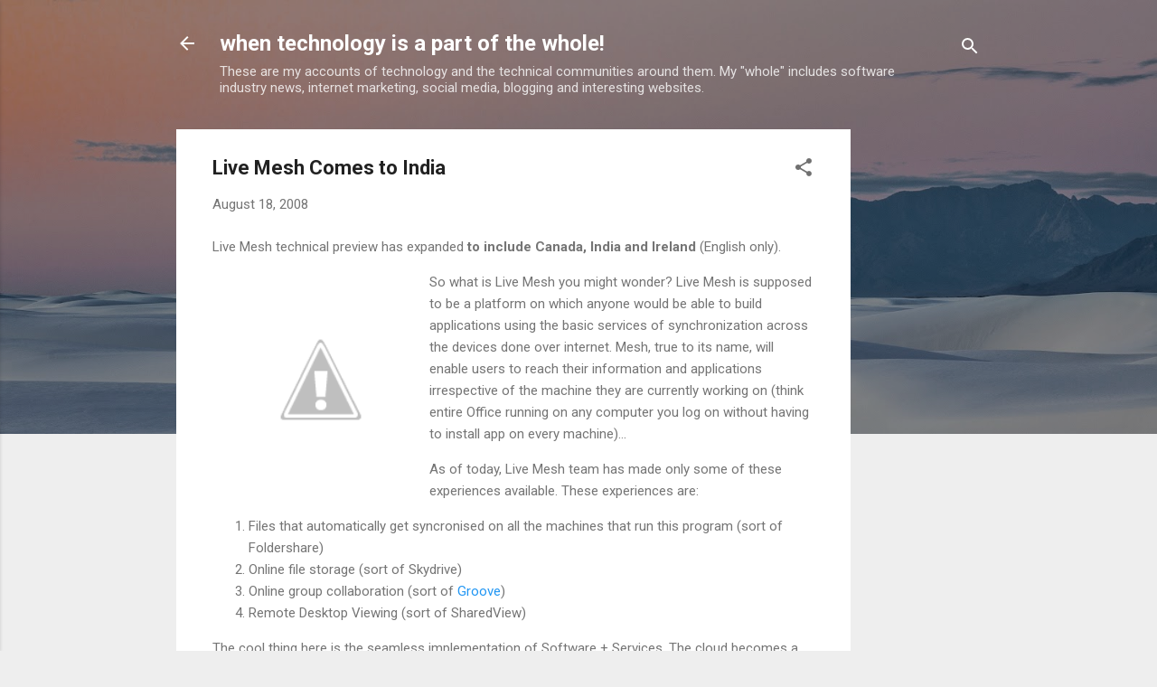

--- FILE ---
content_type: text/html; charset=utf-8
request_url: https://www.google.com/recaptcha/api2/aframe
body_size: 265
content:
<!DOCTYPE HTML><html><head><meta http-equiv="content-type" content="text/html; charset=UTF-8"></head><body><script nonce="jja00sz6yRRaVvsY0lygJQ">/** Anti-fraud and anti-abuse applications only. See google.com/recaptcha */ try{var clients={'sodar':'https://pagead2.googlesyndication.com/pagead/sodar?'};window.addEventListener("message",function(a){try{if(a.source===window.parent){var b=JSON.parse(a.data);var c=clients[b['id']];if(c){var d=document.createElement('img');d.src=c+b['params']+'&rc='+(localStorage.getItem("rc::a")?sessionStorage.getItem("rc::b"):"");window.document.body.appendChild(d);sessionStorage.setItem("rc::e",parseInt(sessionStorage.getItem("rc::e")||0)+1);localStorage.setItem("rc::h",'1770114572097');}}}catch(b){}});window.parent.postMessage("_grecaptcha_ready", "*");}catch(b){}</script></body></html>